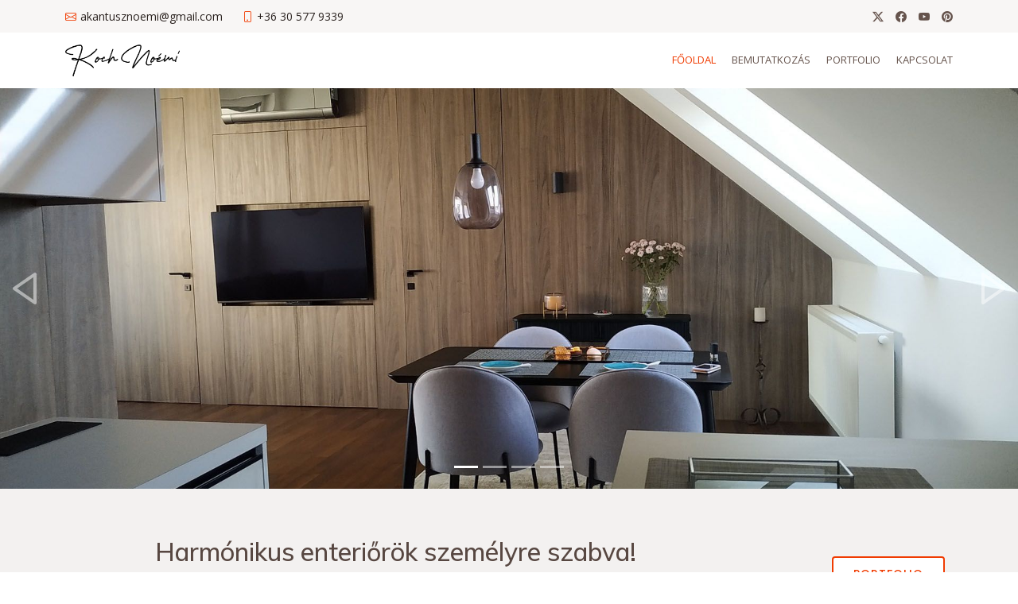

--- FILE ---
content_type: text/html
request_url: https://kochnoemi.hu/
body_size: 7508
content:
<!DOCTYPE html>
<html lang="hu">

<head>
  <meta charset="utf-8">
  <meta content="width=device-width, initial-scale=1.0" name="viewport">

<!-- Google tag (gtag.js) -->
<script async src="https://www.googletagmanager.com/gtag/js?id=G-8JTGKZ9WXS"></script>
<script>
  window.dataLayer = window.dataLayer || [];
  function gtag(){dataLayer.push(arguments);}
  gtag('js', new Date());

  gtag('config', 'G-8JTGKZ9WXS');
</script>

  <title>Koch Noémi lakberendező | belsőépítészet és lakberendezés</title>
  <meta content="Lakberendező Debrecenben. Látványterv készítés, belsőépítészeti kiviteli tervek, bútortervezés, kivitelezési munkák felügyelete. Telefon: +36 30 577 9339
 " name="description">
  <meta content="lakberendező, lakberendezés, enteriőr, stílus" name="keywords">
<link rel="canonical" href="https://kochnoemi.hu"/>

<script type="application/ld+json">
{
  "@context": "https://schema.org",
  "@type": "Service",
  "@id": "lakberendező",
  "alternateName": "Koch Noémi lakberendező",
  "additionalType": "https://kochnoemi.hu",
  "areaServed": "[Hungary,Debrecen]",
  "category": "https://kochnoemi.hu",
  "description": "[Belsőépítészeti és lakberendezési szolgáltatások, Koch Noémi lakberendezőtől]",
  "disambiguatingDescription": "Koch Noémi lakberendező: lakberendezés és belsőépítészet",
  "image": "https://kochnoemi.hu/gdk/kad_gdk.jpg",
  "logo": "https://kochnoemi.hu/assets/img/logo.png",
  "mainEntityOfPage": "https://kochnoemi.hu",
  "name": "Koch Noémi lakberendező",
  "serviceType": "[lakberendező,lakberendezés,belsőépítészet,enteriőrtervezés]",
  "slogan": "Belsőépítészeti és lakberendezési szolgáltatások Debrecenben és környékén!",
  "termsOfService": "https://kochnoemi.hu/lakberendezo_portolio.html",
  "url": "https://kochnoemi.hu/lakberendezo_bemutatkozas.html"
}
</script>

<meta property="og:title" content="Koch Noémi lakberendező" />
<meta property="og:type" content="lakberendező, lakberendezés, belsőépítészet" />
<meta property="og:url" content="https://kochnoemi.hu" />
<meta property="og:image" content="https://kochnoemi.hu/assets/img/kochnoemi.png" />

  <!-- Favicons -->
 <link rel="apple-touch-icon" sizes="180x180" href="/apple-touch-icon.png">
<link rel="icon" type="image/png" sizes="32x32" href="/favicon-32x32.png">
<link rel="icon" type="image/png" sizes="16x16" href="/favicon-16x16.png">
<link rel="manifest" href="/site.webmanifest">
<link rel="mask-icon" href="/safari-pinned-tab.svg" color="#5bbad5">
<meta name="msapplication-TileColor" content="#da532c">
<meta name="theme-color" content="#ffffff">

  <!-- Google Fonts -->
  <link href="https://fonts.googleapis.com/css?family=Open+Sans:300,300i,400,400i,600,600i,700,700i|Muli:300,300i,400,400i,500,500i,600,600i,700,700i|Poppins:300,300i,400,400i,500,500i,600,600i,700,700i" rel="stylesheet">

  <!-- Vendor CSS Files -->
  <link href="assets/vendor/animate.css/animate.min.css" rel="stylesheet">
  <link href="assets/vendor/aos/aos.css" rel="stylesheet">
  <link href="assets/vendor/bootstrap/css/bootstrap.min.css" rel="stylesheet">
  <link href="assets/vendor/bootstrap-icons/bootstrap-icons.css" rel="stylesheet">
  <link href="assets/vendor/boxicons/css/boxicons.min.css" rel="stylesheet">
  <link href="assets/vendor/glightbox/css/glightbox.min.css" rel="stylesheet">
  <link href="assets/vendor/swiper/swiper-bundle.min.css" rel="stylesheet">

  <!-- Template Main CSS File -->
  <link href="assets/css/style.css" rel="stylesheet">

  <!-- =======================================================
  * Template Name: Flattern
  * Updated: Sep 18 2023 with Bootstrap v5.3.2
  * Template URL: https://bootstrapmade.com/flattern-multipurpose-bootstrap-template/
  * Author: BootstrapMade.com
  * License: https://bootstrapmade.com/license/
  ======================================================== -->
</head>

<body>

  <!-- ======= Top Bar ======= -->
  <section id="topbar" class="d-flex align-items-center">
    <div class="container d-flex justify-content-center justify-content-md-between">
      <div class="contact-info d-flex align-items-center">
        <i class="bi bi-envelope d-flex align-items-center"><a href="mailto:akantusznoemi@gmail.com">akantusznoemi@gmail.com</a></i>
        <i class="bi bi-phone d-flex align-items-center ms-4"><span>+36 30 577 9339</span></i>
	
      </div>
      <div class="social-links d-none d-md-flex align-items-center">
        <a href="https://twitter.com/AkantuszLakber" alt="Koch Noémi lakberendező oldala az X közösségi médiában" class="twitter-x"><i class="bi bi-twitter-x"></i></a>
        <a href="https://m.facebook.com/AkantuszLakberendezes/" alt="Koch Noémi lakberendező oldala a Facbook közösségi médiában" class="facebook"><i class="bi bi-facebook"></i></a>
        <a href="https://www.youtube.com/@lakberendezes4880" alt="Koch Noémi lakberendező oldala a Youtube-on" class="youtube"><i class="bi bi-youtube"></i></a>
        <a href="https://hu.pinterest.com/AkantuszLakber/" alt="Koch Noémi lakberendező oldala a Pinterest-en" class="pinterest"><i class="bi bi-pinterest"></i></i></a>
	</div>
    </div>
  </section>

  <!-- ======= Header ======= -->
  <header id="header" class="d-flex align-items-center">
    <div class="container d-flex justify-content-between">

      <div class="logo">
        <!--<h1 class="text-light"><a href="index.html">Lakberendező</a></h1>-->
        <!-- Lakberendező, lakberendezés, Debrecen -->
        <a href="index.html"><img src="assets/img/kochnoemi.png" alt="Koch Noémi lakberendező szignója" class="img-fluid"></a>
      </div>

      <nav id="navbar" class="navbar">
        <ul>
          <li><a class="active" href="index.html" alt="Koch Noémi lakberendező honlapjának kezdő oldala">Főoldal</a></li>
          <li><a href="lakberendezo_bemutatkozas.html" alt="Koch Noémi lakberendező rövid bemutatása, szolgáltatásokkal">Bemutatkozás</a></li>
          <li><a href="lakberendezo_portfolio.html" alt="Koch Noémi lakberendező elérhető referenciái">Portfolio</a></li>
          <li><a href="lakberendezo_kapcsolat.html" alt="Koch Noémi lakberendező telefonszáma és email-címe">Kapcsolat</a></li></li>
        </ul>
        <i class="bi bi-list mobile-nav-toggle"></i>
      </nav><!-- .navbar -->

    </div>
  </header><!-- End Header -->

  <!-- ======= Hero Section ======= -->
  <section id="hero">
    <div id="heroCarousel" data-bs-interval="5000" class="carousel slide carousel-fade" data-bs-ride="carousel">

      <div class="carousel-inner" role="listbox">

        <!-- Slide 1 -->
        <div class="carousel-item active" style="background-image: url(assets/img/slide/lakberendezes01.jpg); alt="tetőtéri lakás lakberendezése">
	<script type="application/ld+json">
{
  "@context": "https://schema.org",
  "@type": "ImageObject",
  "author": "Koch Noémi",
  "contentLocation": "Debrecen, Magyarország",
  "contentUrl": "lakberendezes01.jpg",
  "datePublished": "2024-01-04",
  "description": "tetőtéri kis lakás lakberendezése",
  "name": "Lakberendezés"
}
</script>
           <!--<div class="carousel-container">
            <div class="carousel-content animate__animated animate__fadeInUp">
              <h1>Welcome to <span>Flattern</span></h1>
              <p>Ut velit est quam dolor ad a aliquid qui aliquid. Sequi ea ut et est quaerat sequi nihil ut aliquam. Occaecati alias dolorem mollitia ut. Similique ea voluptatem. Esse doloremque accusamus repellendus deleniti vel. Minus et tempore modi architecto.</p>
              <div class="text-center"><a href="" class="btn-get-started">Read More</a></div>
            </div>
          </div>-->
        </div>

        <!-- Slide 2 -->
        <div class="carousel-item" style="background-image: url(assets/img/slide/lakberendezes02.jpg);"alt="modern lakás lakberendezése">           
<script type="application/ld+json">
{
  "@context": "https://schema.org",
  "@type": "ImageObject",
  "author": "Koch Noémi",
  "contentLocation": "Debrecen, Magyarország",
  "contentUrl": "lakberendezes02.jpg",
  "datePublished": "2024-01-04",
  "description": "modern fürdőszoba üvegfallal",
  "name": "Fürdőszoba lakberendezése"
}
</script>
	<!--<div class="carousel-container">
            <div class="carousel-content animate__animated animate__fadeInUp">
              <h1>Lorem Ipsum Dolor</h1>
              <p>Ut velit est quam dolor ad a aliquid qui aliquid. Sequi ea ut et est quaerat sequi nihil ut aliquam. Occaecati alias dolorem mollitia ut. Similique ea voluptatem. Esse doloremque accusamus repellendus deleniti vel. Minus et tempore modi architecto.</p>
              <div class="text-center"><a href="" class="btn-get-started">Read More</a></div>
            </div>
          </div>-->
        </div>

        <!-- Slide 3 -->
        <div class="carousel-item" style="background-image: url(assets/img/slide/lakberendezes03.jpg);" alt="klasszikus lakberendezés">
 <script type="application/ld+json">
{
  "@context": "https://schema.org",
  "@type": "ImageObject",
  "author": "Koch Noémi",
  "contentLocation": "Debrecen, Magyarország",
  "contentUrl": "lakberendezes03.jpg",
  "datePublished": "2024-01-04",
  "description": "épített előszobafal áttört anyagból",
  "name": "előszoba lakberendezése"
}
</script>
	<!--<div class="carousel-container">
            <div class="carousel-content animate__animated animate__fadeInUp">
              <h1>Sequi ea ut et est quaerat</h1>
              <p>Ut velit est quam dolor ad a aliquid qui aliquid. Sequi ea ut et est quaerat sequi nihil ut aliquam. Occaecati alias dolorem mollitia ut. Similique ea voluptatem. Esse doloremque accusamus repellendus deleniti vel. Minus et tempore modi architecto.</p>
              <div class="text-center"><a href="" class="btn-get-started">Read More</a></div>
            </div>
          </div>-->
        </div>

	<!-- Slide 4 -->
        <div class="carousel-item" style="background-image: url(assets/img/slide/lakberendezes04.jpg);" alt="egységes anyaghasználat">
<script type="application/ld+json">
{
  "@context": "https://schema.org",
  "@type": "ImageObject",
  "author": "Koch Noémi",
  "contentLocation": "Debrecen, Magyarország",
  "contentUrl": "lakberendezes04.jpg",
  "datePublished": "2024-01-04",
  "description": "egységes anyaghasználat nappali-étkező-konyha",
  "name": "lakberendezs egységes anyaghasználattal"
}
</script>           
	<!--<div class="carousel-container">
            <div class="carousel-content animate__animated animate__fadeInUp">
              <h1>Sequi ea ut et est quaerat</h1>
              <p>Ut velit est quam dolor ad a aliquid qui aliquid. Sequi ea ut et est quaerat sequi nihil ut aliquam. Occaecati alias dolorem mollitia ut. Similique ea voluptatem. Esse doloremque accusamus repellendus deleniti vel. Minus et tempore modi architecto.</p>
              <div class="text-center"><a href="" class="btn-get-started">Read More</a></div>
            </div>
          </div>-->
        </div>

      </div>

      <a class="carousel-control-prev" href="#heroCarousel" role="button" data-bs-slide="prev">
        <span class="carousel-control-prev-icon bx bx-left-arrow" aria-hidden="true"></span>
      </a>

      <a class="carousel-control-next" href="#heroCarousel" role="button" data-bs-slide="next">
        <span class="carousel-control-next-icon bx bx-right-arrow" aria-hidden="true"></span>
      </a>

      <ol class="carousel-indicators" id="hero-carousel-indicators"></ol>

    </div>
  </section><!-- End Hero -->

  <main id="main">

    <!-- ======= Cta Section ======= -->
    <section id="cta" class="cta">
      <div class="container">

        <div class="row">
          <div class="col-lg-9 text-center text-lg-left">
            <h2>Harmónikus <span>enteriőrök</span> személyre szabva!</h2>
            <p>Több száz lakás, családi ház, irodai munkahely, szálláshely, étterem épült meg terveinknek megfelelően, számtalan stílusban ám mindenkor, a megrendelő és a rendeltetés igényeinek teljeskörű figyelembevételével.</p>
          </div>
          <div class="col-lg-3 cta-btn-container text-center">
            <a class="cta-btn align-middle" href="lakberendezo_portfolio.html">Portfolio</a>
          </div>
        </div>
      </div>
    </section><!-- End Cta Section -->

    <!-- ======= Blog Single Section ======= -->
    <section id="blog" class="blog">
      <div class="container" data-aos="fade-up">

        <div class="row">

          <div class="col-lg-12 entries">

            <article class="entry entry-single">

              <div class="entry-img">
                <img src="assets/img/blog/blog-1.jpg" alt="álmennyezet" class="img-fluid">
              </div>

              <h1 class="entry-title">
                <a href="">Az én világomban a lakberendező és a lakberendezés nem csak egy szakma, hanem egy életforma és szenvedély, ami által a hétköznapok is művészetté válnak. </a>
              </h1>

              <!--<div class="entry-meta">
                <ul>
                  <li class="d-flex align-items-center"><i class="bi bi-person"></i> <a href="blog-single.html">John Doe</a></li>
                  <li class="d-flex align-items-center"><i class="bi bi-clock"></i> <a href="blog-single.html"><time datetime="2020-01-01">Jan 1, 2020</time></a></li>
                  <li class="d-flex align-items-center"><i class="bi bi-chat-dots"></i> <a href="blog-single.html">12 Comments</a></li>
                </ul>
              </div>-->

              <div class="entry-content">
                <p>
                   <br>Üdvözöllek honlapomon! </br>Nagyné Koch Noémi, lakberendező, enteriőr tervező vagyok. A lakberendezés számomra egy varázslatos utazás, ahol a tér és stílus találkozik, létrehozva egyedi és lenyűgöző díszleteket, ahol mindennapi életünk különféle tevékenységeit élhetjük. Hiszek a térhatás, a formák- struktúrák-színek, és a megvilágítás egyensúlyt megalkotó harmóniájának erejében! Hiszem, hogy a belső tér megalkotása nem csak az esztétika megjelenése a mindennapokban, hanem egy tükör is, amely visszatükrözi személyiségünket és életstílusunkat.
                </p>

                <p>
                  
                </p>

                <blockquote>
                  <p>
                    Legyen szó modern minimalizmusról vagy bohém eleganciáról, mindig arra törekszem, hogy a funkcionalitás és esztétika tökéletes harmóniáját hozzam létre.
                      </p>
                </blockquote>

                <p>
                 <!-- A kreativitásommal és elkötelezettségemmel arra törekszem, hogy minden életteret egyedi műalkotássá varázsoljak.--> 
                </p>

                <h2>Lakberendezőként az a küldetésem,</h2>
                <p>
                  hogy minden enteriőrben megtaláljam azt a különleges egyensúlyt a funkcionalitás és az esztétika között, amely a mindennapi életet varázslatossá teszi. 
                </p>
                <img src="assets/img/blog/blog-inside-post.jpg" class="img-fluid" alt="második">

                <h2>Szakmai teljesítményem elismeréseként,</h2>
                <p>
                   az általam alapított Akantusz Lakberendezési Stúdióval 2005-ben és 2007-ben is elnyertem a Hajdú-Bihar Megyei Kereskedelmi és Iparkamara vásárdíját. 2008.decemberében, az akkor megalakult HBKIK Lakberendező Szakmai Kollégiumának elnökévé választottak, mely tisztséget évekig elláttam.
                </p>
                
              </div>

              <!--<div class="entry-footer">
                <i class="bi bi-folder"></i>
                <ul class="cats">
                  <li><a href="#">Business</a></li>
                </ul>

                <i class="bi bi-tags"></i>
                <ul class="tags">
                  <li><a href="#">Creative</a></li>
                  <li><a href="#">Tips</a></li>
                  <li><a href="#">Marketing</a></li>
                </ul>
              </div>

            </article>--><!-- End blog entry -->

   <!-- ======= Our Team Section ======= -->
    <section id="team" class="team section-bg">
      <div class="container">

	  
        <div class="section-title" data-aos="fade-up">
          <h4>Ízelítő <strong>munkáimból</strong></h4>
          <p>Az otthonunk önmagunk kivetülése, egyszerre árulkodik a benne élők életmódjáról, személyiségéről, esztétikai érzékéről. Fontos, hogy az otthon ne csak jól nézzen ki, hogy ne csak hívogató legyen, hanem praktikus és funkcionális átgondolt, hogy élhető is legyen!</p>
        </div>

        <div class="row">

          <div class="col-lg-3 col-md-6 d-flex align-items-stretch">
            <div class="member" data-aos="fade-up">
              <div class="member-img">
                <img src="itt/lampak_itt.jpg" class="img-fluid" alt="nappali berendezése">
                <div class="social">
                  <a href=""><i class="bi bi-twitter-x"></i></a>
                  <a href=""><i class="bi bi-facebook"></i></a>
                  <a href=""><i class="bi bi-instagram"></i></a>
                  <!--<a href=""><i class="bi bi-browser-edge"></i></a>-->
                </div>
              </div>
              <div class="member-info">
                <h3>Ikerházi lakás </h3>
                <span><a href="../itt.html"><i class="bi bi-box-arrow-right"></i></a></span>
              </div>
            </div>
          </div>

          <div class="col-lg-3 col-md-6 d-flex align-items-stretch">
            <div class="member" data-aos="fade-up" data-aos-delay="100">
              <div class="member-img">
                <img src="gdk/kad_gdk.jpg" class="img-fluid" alt="high-tech lakberendezés">
                <div class="social">
                  <a href=""><i class="bi bi-twitter-x"></i></a>
                  <a href="https://www.facebook.com/154206257972605/posts/pfbid02RpkXrSKAgcCd5q5eScLaLfdLKhrfTTtTTbYY2SdPUQ8xtAbJUkWhr5GxGK7UZ9Wrl/?app=fbl"><i class="bi bi-facebook"></i></a>
                  <a href=""><i class="bi bi-instagram"></i></a>
                  <!--<a href=""><i class="bi bi-browser-edge"></i></a>-->
                </div>
              </div>
              <div class="member-info">
                <h3>Luxus a letisztultság mógótt</h3>
                <span><a href="../gdk.html"><i class="bi bi-box-arrow-right"></i></a></span>
              </div>
            </div>
          </div>

          <div class="col-lg-3 col-md-6 d-flex align-items-stretch">
            <div class="member" data-aos="fade-up" data-aos-delay="200">
              <div class="member-img">
                <img src="fekete/konyha_1_fek.jpg" class="img-fluid" alt="tettéri lakás lakberendezése">
                <div class="social">
                  <a href=""><i class="bi bi-twitter-x"></i></a>
                  <a href="https://www.facebook.com/154206257972605/posts/pfbid02MDd7WiERteaPgFqG45e2DmNdoty2LjThjCL7KfpkhCRnnaxeHpAT1KBho2ct7WNEl/?app=fbl"><i class="bi bi-facebook"></i></a>
                  <a href=""><i class="bi bi-instagram"></i></a>
                  <a href="https://www.gsv.hu/2022/07/01/lakberendezoi-rovat-tetoterekben-is-tagasan/"><i class="bi bi-browser-edge"></i></a>
                </div>
              </div>
              <div class="member-info">
                <h3>Tetőtérben letisztultan</h3>
                <span><a href="../fekete.html"><i class="bi bi-box-arrow-right"></i></a></span>
              </div>
            </div>
          </div>

          <div class="col-lg-3 col-md-6 d-flex align-items-stretch">
            <div class="member" data-aos="fade-up" data-aos-delay="300">
              <div class="member-img">
                <img src="so/etkezo_so.jpg" class="img-fluid" alt="kékes-szürke színű berendezés">
                <div class="social">
                  <a href=""><i class="bi bi-twitter-x"></i></a>
                  <a href="https://www.facebook.com/100063233259318/posts/pfbid02gC2Nenwa9GaPJCrz17kFuX6UDDmkLW8tQnZnZEzLizrr3cW1WFDwV9XZDJiwyYcel/?app=fbl"><i class="bi bi-facebook"></i></a>
                  <a href=""><i class="bi bi-instagram"></i></a>
                  <a href="https://www.gsv.hu/2023/05/25/lakberendezoi-rovat-egyseges-anyaghasznalat/"><i class="bi bi-browser-edge"></i></a>
                </div>
              </div>
              <div class="member-info">
                <h3>Egységes anyaghasználat</h3>
                <span><a href="../so.html"><i class="bi bi-box-arrow-right"></i></a></span></span>
              </div>
            </div>
          </div>

        </div>

      </div>
    </section>
	<!-- End Our Team Section -->
    
    <!-- ======= Our Clients Section ======= -->
    <section id="clients" class="clients">
      <div class="container">

        <div class="section-title" data-aos="fade-up">
          <h4>Média <strong>megjelenések</strong></h4>
          <p>Büszke vagyok arra, hogy vidéki lakberendezőként nem csak a helyi médiumok, hanem országos jelentségű szakmai kiadványok is megjelenítésre méltónak találták jónéhány megvalósult munkámat. Ezért szerepelhettem az Otthon Magazinban, vagy a Szép Házak több kiadványában is. Lentiekben ezekből a megjelenésekből válogattam!</p>
        </div>

        <div class="row no-gutters clients-wrap clearfix" data-aos="fade-up">

          <div class="col-lg-3 col-md-4 col-xs-6">
            <div class="client-logo"><a href="https://www.otthon.hu/stilusos_otthonok/5041_hivogato_otthon.html" target="popup" onclick="window.open('https://www.otthon.hu/stilusos_otthonok/5041_hivogato_otthon.html','name','width=800,height=600')">
              <img src="assets/img/media/otthonmagazin.png" class="img-fluid" alt="Otthon magazin: Hívogató otthon"></a>
	      </div>
          </div>

          <div class="col-lg-3 col-md-4 col-xs-6">
            <div class="client-logo"><a href="../assets/img/media/orientaldesign_gyerekszoba.pdf" target="popup" onclick="window.open('../assets/img/media/orientaldesign_gyerekszoba.pdf','name','width=800,height=600')">
              <img src="assets/img/media/orientaldesign.png" class="img-fluid" alt="Oriental Design: A gyermekszobákról"></a>
            </div>
          </div>

          <div class="col-lg-3 col-md-4 col-xs-6">
            <div class="client-logo"><a href="../assets/img/media/ModernHazakLakasok.pdf" target="popup" onclick="window.open('../assets/img/media/ModernHazakLakasok.pdf','name','width=800,height=600')">
              <img src="assets/img/media/MHL.png" class="img-fluid" alt="Modern Házak és Lakások: Praktikus otthon"></a>
            </div>
          </div>

          <div class="col-lg-3 col-md-4 col-xs-6">
            <div class="client-logo"><a href="https://www.szephazak.hu/gallery/gallery.php?database_name=magazin_articles&database_id=558" target="popup" onclick="window.open('https://www.szephazak.hu/gallery/gallery.php?database_name=magazin_articles&database_id=558','name','width=800,height=600')">
              <img src="assets/img/media/szephazak.png" class="img-fluid" alt="Szép Házak: Időben tervezve"></a>
            </div>
          </div>

	  <div class="col-lg-3 col-md-4 col-xs-6">
            <div class="client-logo"><a href="https://www.gsv.hu/2022/07/01/lakberendezoi-rovat-tetoterekben-is-tagasan/" target="popup" onclick="window.open('https://www.gsv.hu/2022/07/01/lakberendezoi-rovat-tetoterekben-is-tagasan/','name','width=800,height=600')">
              <img src="assets/img/media/gsvmagazin.png" class="img-fluid" alt="GSV Magazin: Tetőtérben is tágasan"></a>
            </div>
          </div>

          <div class="col-lg-3 col-md-4 col-xs-6">
            <div class="client-logo"><a href="https://www.archline.hu/blog/munkak-bemutatasa/tervezo-nagyne-koch-noemi" target="popup" onclick="window.open('https://www.archline.hu/blog/munkak-bemutatasa/tervezo-nagyne-koch-noemi','name','width=800,height=600')">
              <img src="assets/img/media/archlinexp.png" class="img-fluid" alt="Archline Xp tervezőprogram: intro "></a>
            </div>
          </div>

	 <div class="col-lg-3 col-md-4 col-xs-6">
            <div class="client-logo"><a href="https://www.szephazak.hu/gallery/gallery.php?database_name=magazin_articles&database_id=604" target="popup" onclick="window.open('https://www.szephazak.hu/gallery/gallery.php?database_name=magazin_articles&database_id=604','name','width=800,height=600')">
              <img src="assets/img/media/szephazak.png" class="img-fluid" alt="Szép Házak: Ház a dombtetőn"></a>
            </div>
          </div>

          <div class="col-lg-3 col-md-4 col-xs-6">
            <div class="client-logo"><a href="https://www.haon.hu/helyi-kozelet/2020/12/kivul-belul-megujult-a-debreceni-reformatus-puspoki-hivatal" target="popup" onclick="window.open('https://www.haon.hu/helyi-kozelet/2020/12/kivul-belul-megujult-a-debreceni-reformatus-puspoki-hivatal','name','width=800,height=600')">
              <img src="assets/img/media/haon.png" class="img-fluid" alt="Haon: Megújult a Debreceni Református Püspöki Hivatal">
            </div>
          </div>

	  <div class="col-lg-3 col-md-4 col-xs-6">
             <div class="client-logo"><a href="https://www.szephazak.hu/gallery/gallery.php?database_name=magazin_articles&database_id=669" target="popup" onclick="window.open('https://www.szephazak.hu/gallery/gallery.php?database_name=magazin_articles&database_id=669','name','width=800,height=600')">
              <img src="assets/img/media/szephazak.png" class="img-fluid" alt="Szép Házak: Merj álmodni!"></a>
	   </div>
          </div>

          <div class="col-lg-3 col-md-4 col-xs-6">
            <div class="client-logo"><a href="https://www.youtube.com/watch?v=e6qOdMPXqi0&t=18s" target="popup" onclick="window.open('https://www.youtube.com/watch?v=e6qOdMPXqi0&t=18s','name','width=800,height=600')">
              <img src="assets/img/media/alfoldtv.png" class="img-fluid" alt="Alföld Tv: Páratlan debreceni párosok"></a>
            </div>
          </div>

          <div class="col-lg-3 col-md-4 col-xs-6">
            <div class="client-logo"><a href="https://www.gsv.hu/2022/12/19/lakberendezoi-rovat-oltoztessuk-fel/" target="popup" onclick="window.open('https://www.gsv.hu/2022/12/19/lakberendezoi-rovat-oltoztessuk-fel/','name','width=800,height=600')">
              <img src="assets/img/media/gsvmagazin.png" class="img-fluid" alt="Gsv Magazin: Öltöztessük fel"></a>
            </div>
          </div>

	  <div class="col-lg-3 col-md-4 col-xs-6">
            <div class="client-logo"><a href="../assets/img/media/orientaldesign_szalloda.pdf" target="popup" onclick="window.open('../assets/img/media/orientaldesign_szalloda.pdf','name','width=800,height=600')">
              <img src="assets/img/media/orientaldesignmagazin.png" class="img-fluid" alt="Oriental Design: Campus Hotel elnöki lakosztálya"></a>
            </div>
          </div>

	  <div class="col-lg-3 col-md-4 col-xs-6">
            <div class="client-logo"><a href="https://www.gsv.hu/2023/05/25/lakberendezoi-rovat-egyseges-anyaghasznalat/" target="popup" onclick="window.open('https://www.gsv.hu/2023/05/25/lakberendezoi-rovat-egyseges-anyaghasznalat/','name','width=800,height=600')">
              <img src="assets/img/media/gsvmagazin.png" class="img-fluid" alt="GSV Magazin: Egységes anyaghasznált"></a>
            </div>
          </div>

	  <div class="col-lg-3 col-md-4 col-xs-6">
            <div class="client-logo"><a href="https://www.haon.hu/helyi-eletstilus/2021/03/otthonunkba-is-megerkezhet-a-tavasz" target="popup" onclick="window.open('https://www.haon.hu/helyi-eletstilus/2021/03/otthonunkba-is-megerkezhet-a-tavasz','name','width=800,height=600')">
              <img src="assets/img/media/haon.png" class="img-fluid" alt="Haon: Otthonunkba is megérkezett a tavasz"></a>
            </div>
          </div>

	  <div class="col-lg-3 col-md-4 col-xs-6">
            <div class="client-logo"><a href="https://www.gsv.hu/2024/04/07/osszhangban-a-szinekkel/" target="popup" onclick="window.open('https://www.gsv.hu/2024/04/07/osszhangban-a-szinekkel/','name','width=800,height=600')">
              <img src="assets/img/media/gsvmagazin.png" class="img-fluid" alt="GSV Magazin: Összhangban a színekkel"></a>
            </div>
          </div>

        </div>

      </div>
    </section><!-- End Our Clients Section -->


  </main><!-- End #main -->

  <!-- ======= Footer ======= -->
  <footer id="footer">

    <div class="footer-top">
      <div class="container">
        <div class="row">

          <div class="col-lg-3 col-md-6 footer-contact">
            <!--<h2>Flattern</h2>-->
	    <a href="index.html"><img src="assets/img/text-feher.png" alt="aláírás" class="img-fluid"></a>
            <p>
              H-4225 Debrecen <br>
              Rózsavölgy utca 166.<br>
              Magyarország <br><br>
              <strong>Telefon:</strong> +36 30 577 9339<br>
              <strong>Email:</strong> akantusznoemi@gmail.com<br>
            </p>
          </div>

          <div class="col-lg-2 col-md-6 footer-links">
            <h3>Hasznos linkek</h3>
            <ul>
              <li><i class="bx bx-chevron-right"></i> <a href="index.html">Főoldal</a></li>
              <li><i class="bx bx-chevron-right"></i> <a href="lakberendezo_bemutatkozas.html">Bemutatkozás</a></li>
              <li><i class="bx bx-chevron-right"></i> <a href="lakberendezo_portfolio.html">Portfolio</a></li>
              <li><i class="bx bx-chevron-right"></i> <a href="../aszf.pdf" target="popup" onclick="window.open('../aszf.pdf','name','width=800,height=600')">Általános Szerződési Feltételek</a></li>
              <li><i class="bx bx-chevron-right"></i> <a href="../gdpr.pdf" target="popup" onclick="window.open('../gdpr.pdf','name','width=800,height=600')">Adatvédelmi Szabályzat</a></li>
            </ul>
          </div>

          <!--<div class="col-lg-3 col-md-6 footer-links">
             <!--<h3>Our Services</h3>
            <ul>
              <li><i class="bx bx-chevron-right"></i> <a href="#">Web Design</a></li>
              <li><i class="bx bx-chevron-right"></i> <a href="#">Web Development</a></li>
              <li><i class="bx bx-chevron-right"></i> <a href="#">Product Management</a></li>
              <li><i class="bx bx-chevron-right"></i> <a href="#">Marketing</a></li>
              <li><i class="bx bx-chevron-right"></i> <a href="#">Graphic Design</a></li>
            </ul>
          </div>-->

          <div class="col-lg-6 col-md-6 footer-newsletter">
            <div class="entry-img">
                <img src="assets/img/footer.png" alt="Koch Noémi lakberendező szófelhő" class="img-fluid">
              </div>
          </div>

        </div>
      </div>
    </div>

    <div class="container d-md-flex py-4">

      <div class="me-md-auto text-center text-md-start">
        <div class="copyright">
          &copy; Copyright <strong><span>Koch Noémi - lakberendező</span></strong>. Minden jog fenntartva!
        </div>
        <div class="credits">
          <!-- All the links in the footer should remain intact. -->
          <!-- You can delete the links only if you purchased the pro version. -->
          <!-- Licensing information: https://bootstrapmade.com/license/ -->
          <!-- Purchase the pro version with working PHP/AJAX contact form: https://bootstrapmade.com/flattern-multipurpose-bootstrap-template/ -->
          Belsőépítész és  lakberendező szolgáltatások és tanácsadás<a></a>
        </div>
      </div>
      <div class="social-links text-center text-md-right pt-3 pt-md-0">
        <a href="https://twitter.com/AkantuszLakber" class="twitter-x"><i class="bx bxl-twitter"></i></a>
        <a href="https://m.facebook.com/AkantuszLakberendezes/" class="facebook"><i class="bx bxl-facebook"></i></a>
        <a href="https://www.instagram.com/akantusznoemi/" class="instagram"><i class="bx bxl-instagram"></i></a>
        <a href="https://hu.pinterest.com/AkantuszLakber/" class="google-plus"><i class="bx bxl-pinterest"></i></a>
        <a href="https://www.youtube.com/@lakberendezes4880" class="linkedin"><i class="bx bxl-youtube"></i></a>
      </div>
    </div>
  </footer><!-- End Footer -->

  <a href="#" class="back-to-top d-flex align-items-center justify-content-center"><i class="bi bi-arrow-up-short"></i></a>

  <!-- Vendor JS Files -->
  <script src="assets/vendor/aos/aos.js"></script>
  <script src="assets/vendor/bootstrap/js/bootstrap.bundle.min.js"></script>
  <script src="assets/vendor/glightbox/js/glightbox.min.js"></script>
  <script src="assets/vendor/isotope-layout/isotope.pkgd.min.js"></script>
  <script src="assets/vendor/swiper/swiper-bundle.min.js"></script>
  <script src="assets/vendor/waypoints/noframework.waypoints.js"></script>
  <script src="assets/vendor/php-email-form/validate.js"></script>

  <!-- Template Main JS File -->
  <script src="assets/js/main.js"></script>

</body>

</html>

--- FILE ---
content_type: text/css
request_url: https://kochnoemi.hu/assets/css/style.css
body_size: 6250
content:
/**
* Template Name: Flattern
* Updated: Sep 18 2023 with Bootstrap v5.3.2
* Template URL: https://bootstrapmade.com/flattern-multipurpose-bootstrap-template/
* Author: BootstrapMade.com
* License: https://bootstrapmade.com/license/
*/

/*--------------------------------------------------------------
# General
--------------------------------------------------------------*/
body {
  font-family: "Open Sans", sans-serif;
  color: #4d4643;
}

a {
  color: #f03c02;
  text-decoration: none;
}

a:hover {
  color: #fd5c28;
  text-decoration: none;
}

h1,
h2,
h3,
h4,
h5,
h6 {
  font-family: "Muli", sans-serif;
}

/*--------------------------------------------------------------
# Back to top button
--------------------------------------------------------------*/
.back-to-top {
  position: fixed;
  visibility: hidden;
  opacity: 0;
  right: 15px;
  bottom: 15px;
  z-index: 996;
  background: #f03c02;
  width: 40px;
  height: 40px;
  border-radius: 4px;
  transition: all 0.4s;
}

.back-to-top i {
  font-size: 28px;
  color: #fff;
  line-height: 0;
}

.back-to-top:hover {
  background: #fd541e;
  color: #fff;
}

.back-to-top.active {
  visibility: visible;
  opacity: 1;
}

/*--------------------------------------------------------------
# Disable AOS delay on mobile
--------------------------------------------------------------*/
@media screen and (max-width: 768px) {
  [data-aos-delay] {
    transition-delay: 0 !important;
  }
}

/*--------------------------------------------------------------
# Top Bar
--------------------------------------------------------------*/
#topbar {
  background: #f8f6f5;
  padding: 10px 0;
  font-size: 14px;
}

#topbar .contact-info i {
  font-style: normal;
  color: #f03c02;
}

#topbar .contact-info i a,
#topbar .contact-info i span {
  padding-left: 5px;
  color: #2b2320;
}

#topbar .contact-info i a {
  line-height: 0;
  transition: 0.3s;
}

#topbar .contact-info i a:hover {
  color: #f03c02;
}

#topbar .social-links a {
  color: #65534c;
  line-height: 0;
  transition: 0.3s;
  margin-left: 15px;
}

#topbar .social-links a:hover {
  color: #f03c02;
}

/*--------------------------------------------------------------
# Header
--------------------------------------------------------------*/
#header {
  height: 70px;
  transition: all 0.5s;
  z-index: 997;
  transition: all 0.5s;
  background: #fff;
}

#header.fixed-top {
  box-shadow: 0px 0px 20px 0px rgba(0, 0, 0, 0.1);
}

#header .logo h1 {
  font-size: 27px;
  margin: 0;
  padding: 10px 0;
  line-height: 1;
  font-weight: 400;
  letter-spacing: 1px;
  text-transform: uppercase;
}

#header .logo h1 a,
#header .logo h1 a:hover {
  color: #2b2320;
  text-decoration: none;
}

#header .logo img {
  padding: 0;
  margin: 0;
  max-height: 40px;
}

.scrolled-offset {
  margin-top: 70px;
}

/*--------------------------------------------------------------
# Navigation Menu
--------------------------------------------------------------*/
/**
* Desktop Navigation 
*/
.navbar {
  padding: 0;
}

.navbar ul {
  margin: 0;
  padding: 0;
  display: flex;
  list-style: none;
  align-items: center;
}

.navbar li {
  position: relative;
}

.navbar a,
.navbar a:focus {
  display: flex;
  align-items: center;
  justify-content: space-between;
  padding: 10px 0 10px 20px;
  font-size: 13px;
  color: #65534c;
  white-space: nowrap;
  text-transform: uppercase;
  transition: 0.3s;
}

.navbar a i,
.navbar a:focus i {
  font-size: 12px;
  line-height: 0;
  margin-left: 5px;
}

.navbar a:hover,
.navbar .active,
.navbar .active:focus,
.navbar li:hover>a {
  color: #f03c02;
}

.navbar .getstarted,
.navbar .getstarted:focus {
  background: #f03c02;
  padding: 8px 20px;
  margin-left: 30px;
  border-radius: 4px;
  color: #fff;
}

.navbar .getstarted:hover,
.navbar .getstarted:focus:hover {
  color: #fff;
  background: #fd490f;
}

.navbar .dropdown ul {
  display: block;
  position: absolute;
  left: 14px;
  top: calc(100% + 30px);
  margin: 0;
  padding: 10px 0;
  z-index: 99;
  opacity: 0;
  visibility: hidden;
  background: #fff;
  box-shadow: 0px 0px 30px rgba(127, 137, 161, 0.25);
  transition: 0.3s;
}

.navbar .dropdown ul li {
  min-width: 200px;
}

.navbar .dropdown ul a {
  padding: 10px 20px;
  font-size: 13px;
  text-transform: none;
  font-weight: 500;
  color: #581601;
}

.navbar .dropdown ul a i {
  font-size: 12px;
}

.navbar .dropdown ul a:hover,
.navbar .dropdown ul .active:hover,
.navbar .dropdown ul li:hover>a {
  color: #f03c02;
}

.navbar .dropdown:hover>ul {
  opacity: 1;
  top: 100%;
  visibility: visible;
}

.navbar .dropdown .dropdown ul {
  top: 0;
  left: calc(100% - 30px);
  visibility: hidden;
}

.navbar .dropdown .dropdown:hover>ul {
  opacity: 1;
  top: 0;
  left: 100%;
  visibility: visible;
}

@media (max-width: 1366px) {
  .navbar .dropdown .dropdown ul {
    left: -90%;
  }

  .navbar .dropdown .dropdown:hover>ul {
    left: -100%;
  }
}

/**
* Mobile Navigation 
*/
.mobile-nav-toggle {
  color: #2b2320;
  font-size: 28px;
  cursor: pointer;
  display: none;
  line-height: 0;
  transition: 0.5s;
}

.mobile-nav-toggle.bi-x {
  color: #fff;
}

@media (max-width: 991px) {
  .mobile-nav-toggle {
    display: block;
  }

  .navbar ul {
    display: none;
  }
}

.navbar-mobile {
  position: fixed;
  overflow: hidden;
  top: 0;
  right: 0;
  left: 0;
  bottom: 0;
  background: rgba(14, 11, 10, 0.9);
  transition: 0.3s;
  z-index: 999;
}

.navbar-mobile .mobile-nav-toggle {
  position: absolute;
  top: 15px;
  right: 15px;
}

.navbar-mobile ul {
  display: block;
  position: absolute;
  top: 55px;
  right: 15px;
  bottom: 15px;
  left: 15px;
  padding: 10px 0;
  background-color: #fff;
  overflow-y: auto;
  transition: 0.3s;
}

.navbar-mobile a,
.navbar-mobile a:focus {
  padding: 10px 20px;
  font-size: 15px;
  color: #581601;
}

.navbar-mobile a:hover,
.navbar-mobile .active,
.navbar-mobile li:hover>a {
  color: #f03c02;
}

.navbar-mobile .getstarted,
.navbar-mobile .getstarted:focus {
  margin: 15px;
}

.navbar-mobile .dropdown ul {
  position: static;
  display: none;
  margin: 10px 20px;
  padding: 10px 0;
  z-index: 99;
  opacity: 1;
  visibility: visible;
  background: #fff;
  box-shadow: 0px 0px 30px rgba(127, 137, 161, 0.25);
}

.navbar-mobile .dropdown ul li {
  min-width: 200px;
}

.navbar-mobile .dropdown ul a {
  padding: 10px 20px;
}

.navbar-mobile .dropdown ul a i {
  font-size: 12px;
}

.navbar-mobile .dropdown ul a:hover,
.navbar-mobile .dropdown ul .active:hover,
.navbar-mobile .dropdown ul li:hover>a {
  color: #f03c02;
}

.navbar-mobile .dropdown>.dropdown-active {
  display: block;
}

/*--------------------------------------------------------------
# Hero Section
--------------------------------------------------------------*/
#hero {
  width: 100%;
  height: 70vh;
  overflow: hidden;
  position: relative;
  padding: 0;
}

#hero .carousel,
#hero .carousel-inner,
#hero .carousel-item,
#hero .carousel-item::before {
  background-size: cover;
  background-position: center;
  background-repeat: no-repeat;
  position: absolute;
  top: 0;
  right: 0;
  left: 0;
  bottom: 0;
}

#hero .carousel-container {
  display: flex;
  align-items: flex-end;
  justify-content: center;
  position: absolute;
  bottom: 60px;
  top: 110px;
  left: 50px;
  right: 50px;
}

#hero .carousel-content {
  background: rgba(28, 23, 21, 0.7);
  padding: 20px;
  color: #fff;
  animation-duration: 0.5s;
  border-top: 5px solid #f03c02;
}

#hero .carousel-content h1 {
  color: #fff;
  margin-bottom: 30px;
  font-size: 28px;
  font-weight: 700;
}

#hero .btn-get-started {
  font-family: "Muli", sans-serif;
  font-weight: 500;
  font-size: 14px;
  letter-spacing: 1px;
  display: inline-block;
  padding: 12px 32px;
  border-radius: 4px;
  transition: 0.5s;
  line-height: 1;
  margin: 10px;
  color: #fff;
  animation-delay: 0.8s;
  border: 2px solid #f03c02;
}

#hero .btn-get-started:hover {
  background: #f03c02;
  color: #fff;
  text-decoration: none;
}

#hero .carousel-inner .carousel-item {
  transition-property: opacity;
}

#hero .carousel-inner .carousel-item,
#hero .carousel-inner .active.carousel-item-start,
#hero .carousel-inner .active.carousel-item-end {
  opacity: 0;
}

#hero .carousel-inner .active,
#hero .carousel-inner .carousel-item-next.carousel-item-start,
#hero .carousel-inner .carousel-item-prev.carousel-item-end {
  opacity: 1;
  transition: 0.5s;
}

#hero .carousel-inner .carousel-item-next,
#hero .carousel-inner .carousel-item-prev,
#hero .carousel-inner .active.carousel-item-start,
#hero .carousel-inner .active.carousel-item-end {
  left: 0;
  transform: translate3d(0, 0, 0);
}

#hero .carousel-control-prev,
#hero .carousel-control-next {
  width: 10%;
}

#hero .carousel-control-next-icon,
#hero .carousel-control-prev-icon {
  background: none;
  font-size: 48px;
  line-height: 1;
  width: auto;
  height: auto;
}

#hero .carousel-indicators li {
  cursor: pointer;
  list-style-type: none;
}

@media (min-width: 1024px) {
  #hero .carousel-content {
    width: 60%;
  }

  #hero .carousel-control-prev,
  #hero .carousel-control-next {
    width: 5%;
  }
}

@media (max-width: 992px) {
  #hero {
    height: calc(100vh - 70px);
  }

  #hero .carousel-content h1 {
    margin-bottom: 15px;
    font-size: 22px;
  }

  #hero .carousel-content p {
    font-size: 15px;
  }
}

@media (max-height: 500px) {
  #hero {
    height: 120vh;
  }
}

/*--------------------------------------------------------------
# Sections General
--------------------------------------------------------------*/
section {
  padding: 60px 0;
  overflow: hidden;
}

.section-bg {
  background-color: #f6f3f2;
}

.section-title {
  padding-bottom: 30px;
  text-align: center;
}

.section-title h1 {
  font-size: 28px;
  font-weight: 300;
  margin-bottom: 20px;
  padding-bottom: 0;
  color: #65534c;
}

.section-title h1 strong {
  font-weight: 700;
}

.section-title p {
  margin-bottom: 0;
}

/*--------------------------------------------------------------
# Breadcrumbs
--------------------------------------------------------------*/
.breadcrumbs {
  padding: 15px 0;
  background: #2b2320;
  min-height: 40px;
}

.breadcrumbs h1 {
  font-size: 28px;
  font-weight: 300;
  color: #fff;
}

.breadcrumbs ol {
  display: flex;
  flex-wrap: wrap;
  list-style: none;
  padding: 0;
  margin: 0;
  color: #ded5d2;
}

.breadcrumbs ol a {
  color: #fe825a;
}

.breadcrumbs ol li+li {
  padding-left: 10px;
}

.breadcrumbs ol li+li::before {
  display: inline-block;
  padding-right: 10px;
  color: #c8bab5;
  content: "/";
}

@media (max-width: 768px) {
  .breadcrumbs .d-flex {
    display: block !important;
  }

  .breadcrumbs ol {
    display: block;
  }

  .breadcrumbs ol li {
    display: inline-block;
  }
}

/*--------------------------------------------------------------
# Cta
--------------------------------------------------------------*/
.cta {
  background: #f3f1f0;
  padding: 60px 0;
  color: #574741;
}

.cta h1 {
  font-size: 28px;
  font-weight: 700;
}

.cta h1 span {
  color: #f03c02;
}

.cta p {
  padding: 0;
  margin: 0;
}

.cta .cta-btn {
  font-family: "Poppins", sans-serif;
  text-transform: uppercase;
  font-weight: 500;
  font-size: 14px;
  letter-spacing: 1px;
  display: inline-block;
  padding: 10px 25px;
  border-radius: 2px;
  transition: 0.4s;
  margin: 10px;
  border-radius: 4px;
  border: 2px solid #f03c02;
  color: #f03c02;
  background: #fff;
}

.cta .cta-btn:hover {
  background: #f03c02;
  color: #fff;
}

@media (max-width: 1024px) {
  .cta {
    background-attachment: scroll;
  }
}

@media (min-width: 769px) {
  .cta .cta-btn-container {
    display: flex;
    align-items: center;
    justify-content: flex-end;
  }
}

/*--------------------------------------------------------------
# Services
--------------------------------------------------------------*/
.services .icon-box {
  padding: 50px 20px;
  margin-top: 35px;
  margin-bottom: 25px;
  text-align: center;
  border: 1px solid #ebe6e4;
  height: 200px;
  position: relative;
  background: #faf9f8;
}

.services .icon {
  position: absolute;
  top: -36px;
  left: calc(50% - 36px);
  transition: 0.2s;
  border-radius: 50%;
  border: 6px solid #fff;
  display: flex;
  justify-content: center;
  align-items: center;
  text-align: center;
  width: 72px;
  height: 72px;
  background: #f03c02;
}

.services .icon i {
  color: #fff;
  font-size: 24px;
  line-height: 0;
}

.services .title {
  font-weight: 700;
  margin-bottom: 15px;
  font-size: 18px;
  text-transform: uppercase;
}

.services .title a {
  color: #343a40;
}

.services .icon-box:hover .icon {
  background: #fff;
  border: 2px solid #f03c02;
}

.services .icon-box:hover .icon i {
  color: #f03c02;
}

.services .icon-box:hover .title a {
  color: #f03c02;
}

.services .description {
  line-height: 24px;
  font-size: 14px;
}

/*--------------------------------------------------------------
# Portfolio
--------------------------------------------------------------*/
.portfolio #portfolio-flters {
  padding: 0;
  margin: 0 auto 50px auto;
  list-style: none;
  text-align: center;
}

.portfolio #portfolio-flters li {
  cursor: pointer;
  display: inline-block;
  padding: 8px 20px 10px 20px;
  font-size: 14px;
  font-weight: 400;
  line-height: 1;
  text-transform: uppercase;
  color: #4d4643;
  transition: all 0.3s;
  border-radius: 50px;
}

.portfolio #portfolio-flters li:hover,
.portfolio #portfolio-flters li.filter-active {
  color: #fff;
  background: #f03c02;
}

.portfolio #portfolio-flters li:last-child {
  margin-right: 0;
}

.portfolio .portfolio-item {
  margin-bottom: 30px;
}

.portfolio .portfolio-item .portfolio-info {
  opacity: 0;
  position: absolute;
  left: 30px;
  right: 30px;
  bottom: 0;
  z-index: 3;
  transition: all ease-in-out 0.3s;
  background: rgba(255, 255, 255, 0.9);
  padding: 15px;
}

.portfolio .portfolio-item .portfolio-info h3 {
  font-size: 18px;
  color: #fff;
  font-weight: 600;
  color: #2b2320;
}

.portfolio .portfolio-item .portfolio-info p {
  color: #65534c;
  font-size: 14px;
  margin-bottom: 0;
}

.portfolio .portfolio-item .portfolio-info .preview-link,
.portfolio .portfolio-item .portfolio-info .details-link {
  position: absolute;
  right: 40px;
  font-size: 24px;
  top: calc(50% - 18px);
  color: #483b36;
}

.portfolio .portfolio-item .portfolio-info .preview-link:hover,
.portfolio .portfolio-item .portfolio-info .details-link:hover {
  color: #f03c02;
}

.portfolio .portfolio-item .portfolio-info .details-link {
  right: 10px;
}

.portfolio .portfolio-item .portfolio-links {
  opacity: 0;
  left: 0;
  right: 0;
  text-align: center;
  z-index: 3;
  position: absolute;
  transition: all ease-in-out 0.3s;
}

.portfolio .portfolio-item .portfolio-links a {
  color: #fff;
  margin: 0 2px;
  font-size: 28px;
  display: inline-block;
  transition: 0.3s;
}

.portfolio .portfolio-item .portfolio-links a:hover {
  color: #fe825a;
}

.portfolio .portfolio-item:hover .portfolio-info {
  opacity: 1;
  bottom: 20px;
}

/*--------------------------------------------------------------
# Portfolio Details
--------------------------------------------------------------*/
.portfolio-details {
  padding-top: 40px;
}

.portfolio-details .portfolio-details-slider img {
  width: 100%;
}

.portfolio-details .portfolio-details-slider .swiper-pagination {
  margin-top: 20px;
  position: relative;
}

.portfolio-details .portfolio-details-slider .swiper-pagination .swiper-pagination-bullet {
  width: 12px;
  height: 12px;
  background-color: #fff;
  opacity: 1;
  border: 1px solid #f03c02;
}

.portfolio-details .portfolio-details-slider .swiper-pagination .swiper-pagination-bullet-active {
  background-color: #f03c02;
}

.portfolio-details .portfolio-info {
  padding: 30px;
  box-shadow: 0px 0 30px rgba(43, 35, 32, 0.08);
}

.portfolio-details .portfolio-info h2 {
  font-size: 22px;
  font-weight: 700;
  margin-bottom: 20px;
  padding-bottom: 20px;
  border-bottom: 1px solid #eee;
}

.portfolio-details .portfolio-info ul {
  list-style: none;
  padding: 0;
  font-size: 15px;
}

.portfolio-details .portfolio-info ul li+li {
  margin-top: 10px;
}

.portfolio-details .portfolio-description {
  padding-top: 30px;
}

.portfolio-details .portfolio-description h1 {
  font-size: 26px;
  font-weight: 700;
  margin-bottom: 20px;
  text-align:center;
}

.portfolio-details .portfolio-description p {
  padding: 0;
  text-align:justify;
}

/*--------------------------------------------------------------
# Clients
--------------------------------------------------------------*/
.clients .clients-wrap {
  border-top: 1px solid #f1eeed;
  border-left: 1px solid #f1eeed;
}

.clients .client-logo {
  padding: 20px;
  display: flex;
  justify-content: center;
  align-items: center;
  border-right: 1px solid #f1eeed;
  border-bottom: 1px solid #f1eeed;
  overflow: hidden;
  background: #fff;
  height: 100px;
}

.clients .client-logo img {
  transition: all 0.3s ease-in-out;
  height: 50px;
  filter: grayscale(100%);
}

.clients .client-logo:hover img {
  filter: none;
  transform: scale(1.1);
}

/*--------------------------------------------------------------
# About Us
--------------------------------------------------------------*/
.about-us .content {
  padding: 30px 0;
}

.about-us .content h2 {
  font-weight: 700;
  font-size: 34px;
}

.about-us .content p {
  margin-bottom: 0;
}

.about-us .content .icon-box {
  margin-top: 25px;
}

.about-us .content .icon-box h3 {
  font-size: 20px;
  font-weight: 700;
  margin: 5px 0 10px 60px;
}

.about-us .content .icon-box i {
  font-size: 48px;
  float: left;
  color: #f03c02;
}

.about-us .content .icon-box p {
  font-size: 15px;
  color: #90847f;
  margin-left: 60px;
}

.about-us .image {
  background: url("../img/about.jpg") center center no-repeat;
  background-size: cover;
  min-height: 400px;
}

@media (max-width: 991px) {
  .about-us .image {
    text-align: center;
  }

  .about-us .image img {
    max-width: 80%;
  }
}

@media (max-width: 667px) {
  .about-us .image img {
    max-width: 100%;
  }
}

/*--------------------------------------------------------------
# Our Team
--------------------------------------------------------------*/
.team .member {
  margin-bottom: 20px;
  overflow: hidden;
  text-align: center;
  border-radius: 5px;
  background: #fff;
  box-shadow: 0px 2px 15px rgba(0, 0, 0, 0.1);
}

.team .member .member-img {
  position: relative;
  overflow: hidden;
}

.team .member .social {
  position: absolute;
  left: 0;
  bottom: 0;
  right: 0;
  height: 40px;
  opacity: 0;
  transition: ease-in-out 0.3s;
  background: rgba(255, 255, 255, 0.85);
  display: flex;
  align-items: center;
  justify-content: center;
}

.team .member .social a {
  transition: color 0.3s;
  color: #2b2320;
  margin: 0 10px;
  display: inline-flex;
  align-items: center;
  justify-content: center;
}

.team .member .social a:hover {
  color: #f03c02;
}

.team .member .social i {
  font-size: 18px;
  line-height: 0;
}

.team .member .member-info {
  padding: 25px 15px;
}

.team .member .member-info h3 {
  font-weight: 700;
  margin-bottom: 5px;
  font-size: 18px;
  color: #2b2320;
}

.team .member .member-info span {
  display: block;
  font-size: 13px;
  font-weight: 400;
  color: #b4aca8;
}

.team .member .member-info p {
  font-style: italic;
  font-size: 14px;
  line-height: 26px;
  color: #847872;
}

.team .member:hover .social {
  opacity: 1;
}

/*--------------------------------------------------------------
# Our Skills
--------------------------------------------------------------*/
.skills .progress {
  height: 50px;
  display: block;
  background: none;
}

.skills .progress .skill {
  padding: 0;
  margin: 0 0 6px 0;
  text-transform: uppercase;
  display: block;
  font-weight: 600;
  font-family: "Poppins", sans-serif;
  color: #2b2320;
}

.skills .progress .skill .val {
  float: right;
  font-style: normal;
}

.skills .progress-bar-wrap {
  background: #ded5d2;
}

.skills .progress-bar {
  width: 1px;
  height: 10px;
  transition: 0.9s;
  background-color: #f03c02;
}

/*--------------------------------------------------------------
# Features
--------------------------------------------------------------*/
.features {
  padding-top: 0;
}

.features .nav-tabs {
  border: 0;
}

.features .nav-link {
  border: 0;
  padding: 25px 20px;
  transition: 0.3s;
  color: #2b2320;
}

.features .nav-link:hover {
  color: #f03c02;
}

.features .nav-link h3 {
  font-size: 18px;
  font-weight: 600;
}

.features .nav-link p {
  font-size: 14px;
  margin-bottom: 0;
}

.features .nav-link.active {
  box-shadow: 0px 0 15px rgba(0, 0, 0, 0.12);
  color: #f03c02;
}

.features .tab-pane.active {
  animation: slide-down 0.5s ease-out;
}

@keyframes slide-down {
  0% {
    opacity: 0;
  }

  100% {
    opacity: 1;
  }
}

/*--------------------------------------------------------------
# Pricing
--------------------------------------------------------------*/
.pricing .box {
  padding: 20px;
  background: #f3f1f0;
  text-align: center;
  border-radius: 8px;
  position: relative;
  overflow: hidden;
}

.pricing h2 {
  font-weight: 400;
  padding: 15px;
  font-size: 18px;
  text-transform: uppercase;
  font-weight: 600;
  color: #2b2320;
}

.pricing h3 {
  font-size: 42px;
  color: #f03c02;
  font-weight: 500;
  font-family: "Open Sans", sans-serif;
  margin-bottom: 20px;
}

.pricing h3 sup {
  font-size: 20px;
  top: -15px;
  left: -3px;
}

.pricing h3 span {
  color: #bababa;
  font-size: 16px;
  font-weight: 300;
}

.pricing ul {
  padding: 0;
  list-style: none;
  color: #2b2320;
  text-align: center;
  line-height: 20px;
  font-size: 14px;
}

.pricing ul li {
  padding-bottom: 16px;
}

.pricing ul .na {
  color: #ccc;
  text-decoration: line-through;
}

.pricing .btn-wrap {
  padding: 15px;
  text-align: center;
}

.pricing .btn-buy {
  color: #9c847b;
  border: 2px solid #e9e3e1;
  display: inline-block;
  padding: 10px 40px 12px 40px;
  border-radius: 4px;
  transition: none;
  font-size: 14px;
  font-weight: 400;
  font-family: "Muli", sans-serif;
  font-weight: 600;
  transition: 0.3s;
}

.pricing .btn-buy:hover {
  color: #f03c02;
  border-color: #f03c02;
}

.pricing .featured {
  background: #fd5c28;
  box-shadow: none;
}

.pricing .featured h2,
.pricing .featured h3,
.pricing .featured h3 span,
.pricing .featured ul,
.pricing .featured ul .na {
  color: #fff;
}

.pricing .featured .btn-wrap {
  padding: 15px;
  text-align: center;
}

.pricing .featured .btn-buy {
  color: #fff;
  border-color: rgba(255, 255, 255, 0.5);
}

.pricing .featured .btn-buy:hover {
  color: #f03c02;
  background: #fff;
  border-color: #fff;
}

/*--------------------------------------------------------------
# Cta Pricing
--------------------------------------------------------------*/
.cta-pricing {
  background: #f3f1f0;
  color: #65534c;
}

.cta-pricing h2 {
  font-size: 28px;
  font-weight: 700;
}

.cta-pricing .cta-btn {
  font-family: "Poppins", sans-serif;
  text-transform: uppercase;
  font-weight: 500;
  font-size: 14px;
  letter-spacing: 1px;
  display: inline-block;
  padding: 10px 25px;
  border-radius: 2px;
  transition: 0.4s;
  margin: 10px;
  border-radius: 4px;
  border: 2px solid #f03c02;
  color: #f03c02;
  background: #fff;
}

.cta-pricing .cta-btn:hover {
  background: #f03c02;
  color: #fff;
}

/*--------------------------------------------------------------
# Testimonials
--------------------------------------------------------------*/
.testimonials .testimonials-carousel,
.testimonials .testimonials-slider {
  overflow: hidden;
}

.testimonials .testimonial-item {
  box-sizing: content-box;
  padding: 40px;
  box-shadow: 0px 2px 12px rgba(0, 0, 0, 0.08);
  position: relative;
  background: #fff;
}

.testimonials .testimonial-item .testimonial-img {
  width: 90px;
  border-radius: 50px;
  border: 6px solid #fff;
  float: left;
  margin: 0 10px 0 0;
}

.testimonials .testimonial-item h2 {
  font-size: 18px;
  font-weight: bold;
  margin: 10px 0 5px 0;
  color: #111;
}

.testimonials .testimonial-item h3 {
  font-size: 14px;
  color: #999;
  margin: 0;
}

.testimonials .testimonial-item .quote-icon-left,
.testimonials .testimonial-item .quote-icon-right {
  color: #fecfc0;
  font-size: 26px;
}

.testimonials .testimonial-item .quote-icon-left {
  display: inline-block;
  left: -5px;
  position: relative;
}

.testimonials .testimonial-item .quote-icon-right {
  display: inline-block;
  right: -5px;
  position: relative;
  top: 10px;
}

.testimonials .testimonial-item p {
  font-style: italic;
  margin: 15px 0 0 0;
  padding: 0;
}

/*--------------------------------------------------------------
# Contact
--------------------------------------------------------------*/
.contact .info-wrap {
  box-shadow: 0px 2px 15px rgba(0, 0, 0, 0.1);
  padding: 30px;
}

.contact .info {
  background: #fff;
}

.contact .info i {
  font-size: 20px;
  color: #f03c02;
  float: left;
  width: 44px;
  height: 44px;
  background: #ffeee8;
  display: flex;
  justify-content: center;
  align-items: center;
  border-radius: 50px;
  transition: all 0.3s ease-in-out;
}

.contact .info h3 {
  padding: 0 0 0 60px;
  font-size: 22px;
  font-weight: 600;
  margin-bottom: 5px;
  color: #2b2320;
}

.contact .info p {
  padding: 0 0 0 60px;
  margin-bottom: 0;
  font-size: 14px;
  color: #65534c;
}

.contact .info:hover i {
  background: #f03c02;
  color: #fff;
}

.contact .php-email-form {
  width: 100%;
  box-shadow: 0 0 24px 0 rgba(0, 0, 0, 0.12);
  padding: 30px;
  background: #fff;
}

.contact .php-email-form .form-group {
  padding-bottom: 8px;
}

.contact .php-email-form .error-message {
  display: none;
  color: #fff;
  background: #ed3c0d;
  text-align: left;
  padding: 15px;
  font-weight: 600;
}

.contact .php-email-form .error-message br+br {
  margin-top: 25px;
}

.contact .php-email-form .sent-message {
  display: none;
  color: #fff;
  background: #18d26e;
  text-align: center;
  padding: 15px;
  font-weight: 600;
}

.contact .php-email-form .loading {
  display: none;
  background: #fff;
  text-align: center;
  padding: 15px;
}

.contact .php-email-form .loading:before {
  content: "";
  display: inline-block;
  border-radius: 50%;
  width: 24px;
  height: 24px;
  margin: 0 10px -6px 0;
  border: 3px solid #18d26e;
  border-top-color: #eee;
  animation: animate-loading 1s linear infinite;
}

.contact .php-email-form input,
.contact .php-email-form textarea {
  border-radius: 0;
  box-shadow: none;
  font-size: 14px;
}

.contact .php-email-form input {
  height: 44px;
}

.contact .php-email-form textarea {
  padding: 10px 12px;
}

.contact .php-email-form button[type=submit] {
  background: #f03c02;
  border: 0;
  padding: 10px 24px;
  color: #fff;
  transition: 0.4s;
  border-radius: 4px;
}

.contact .php-email-form button[type=submit]:hover {
  background: #fd5c28;
}

@keyframes animate-loading {
  0% {
    transform: rotate(0deg);
  }

  100% {
    transform: rotate(360deg);
  }
}

/*--------------------------------------------------------------
# Blog
--------------------------------------------------------------*/
.blog {
  padding: 40px 0 20px 0;
}

.blog .entry {
  padding: 30px;
  margin-bottom: 60px;
  box-shadow: 0 4px 16px rgba(0, 0, 0, 0.1);
}

.blog .entry .entry-img {
  max-height: 440px;
  margin: -30px -30px 20px -30px;
  overflow: hidden;
}

.blog .entry .entry-title {
  font-size: 28px;
  font-weight: bold;
  padding: 0;
  margin: 0 0 20px 0;
}

.blog .entry .entry-title a {
  color: #2b2320;
  transition: 0.3s;
}

.blog .entry .entry-title a:hover {
  color: #f03c02;
}

.blog .entry .entry-meta {
  margin-bottom: 15px;
  color: #9c847b;
}

.blog .entry .entry-meta ul {
  display: flex;
  flex-wrap: wrap;
  list-style: none;
  align-items: center;
  padding: 0;
  margin: 0;
}

.blog .entry .entry-meta ul li+li {
  padding-left: 20px;
}

.blog .entry .entry-meta i {
  font-size: 16px;
  margin-right: 8px;
  line-height: 0;
}

.blog .entry .entry-meta a {
  color: #847872;
  font-size: 14px;
  display: inline-block;
  line-height: 1;
}

.blog .entry .entry-content p {
  line-height: 24px;
}

.blog .entry .entry-content .read-more {
  -moz-text-align-last: right;
  text-align-last: right;
}

.blog .entry .entry-content .read-more a {
  display: inline-block;
  background: #f03c02;
  color: #fff;
  padding: 6px 20px;
  transition: 0.3s;
  font-size: 14px;
  border-radius: 4px;
}

.blog .entry .entry-content .read-more a:hover {
  background: #fd490f;
}

.blog .entry .entry-content h2 {
  font-size: 22px;
  margin-top: 30px;
  font-weight: bold;
}

.blog .entry .entry-content blockquote {
  overflow: hidden;
  background-color: #fafafa;
  padding: 60px;
  position: relative;
  text-align: center;
  margin: 20px 0;
}

.blog .entry .entry-content blockquote p {
  color: #4d4643;
  line-height: 1.6;
  margin-bottom: 0;
  font-style: italic;
  font-weight: 500;
  font-size: 22px;
}

.blog .entry .entry-content blockquote::after {
  content: "";
  position: absolute;
  left: 0;
  top: 0;
  bottom: 0;
  width: 3px;
  background-color: #2b2320;
  margin-top: 20px;
  margin-bottom: 20px;
}

.blog .entry .entry-footer {
  padding-top: 10px;
  border-top: 1px solid #e6e6e6;
}

.blog .entry .entry-footer i {
  color: #836a61;
  display: inline;
}

.blog .entry .entry-footer a {
  color: #3a2f2b;
  transition: 0.3s;
}

.blog .entry .entry-footer a:hover {
  color: #f03c02;
}

.blog .entry .entry-footer .cats {
  list-style: none;
  display: inline;
  padding: 0 20px 0 0;
  font-size: 14px;
}

.blog .entry .entry-footer .cats li {
  display: inline-block;
}

.blog .entry .entry-footer .tags {
  list-style: none;
  display: inline;
  padding: 0;
  font-size: 14px;
}

.blog .entry .entry-footer .tags li {
  display: inline-block;
}

.blog .entry .entry-footer .tags li+li::before {
  padding-right: 6px;
  color: #6c757d;
  content: ",";
}

.blog .entry .entry-footer .share {
  font-size: 16px;
}

.blog .entry .entry-footer .share i {
  padding-left: 5px;
}

.blog .entry-single {
  margin-bottom: 30px;
}

.blog .blog-author {
  padding: 20px;
  margin-bottom: 30px;
  box-shadow: 0 4px 16px rgba(0, 0, 0, 0.1);
}

.blog .blog-author img {
  width: 120px;
  margin-right: 20px;
}

.blog .blog-author h3 {
  font-weight: 600;
  font-size: 22px;
  margin-bottom: 0px;
  padding: 0;
  color: #2b2320;
}

.blog .blog-author .social-links {
  margin: 0 10px 10px 0;
}

.blog .blog-author .social-links a {
  color: rgba(43, 35, 32, 0.5);
  margin-right: 5px;
}

.blog .blog-author p {
  font-style: italic;
  color: #bfb9b6;
}

.blog .blog-comments {
  margin-bottom: 30px;
}

.blog .blog-comments .comments-count {
  font-weight: bold;
}

.blog .blog-comments .comment {
  margin-top: 30px;
  position: relative;
}

.blog .blog-comments .comment .comment-img {
  margin-right: 14px;
}

.blog .blog-comments .comment .comment-img img {
  width: 60px;
}

.blog .blog-comments .comment h4 {
  font-size: 16px;
  margin-bottom: 2px;
}

.blog .blog-comments .comment h4 a {
  font-weight: bold;
  color: #4d4643;
  transition: 0.3s;
}

.blog .blog-comments .comment h4 a:hover {
  color: #f03c02;
}

.blog .blog-comments .comment h4 .reply {
  padding-left: 10px;
  color: #2b2320;
}

.blog .blog-comments .comment h4 .reply i {
  font-size: 20px;
}

.blog .blog-comments .comment time {
  display: block;
  font-size: 14px;
  color: #483b36;
  margin-bottom: 5px;
}

.blog .blog-comments .comment.comment-reply {
  padding-left: 40px;
}

.blog .blog-comments .reply-form {
  margin-top: 30px;
  padding: 30px;
  box-shadow: 0 4px 16px rgba(0, 0, 0, 0.1);
}

.blog .blog-comments .reply-form h3 {
  font-weight: bold;
  font-size: 22px;
}

.blog .blog-comments .reply-form p {
  font-size: 14px;
}

.blog .blog-comments .reply-form input {
  border-radius: 4px;
  padding: 10px 10px;
  font-size: 14px;
}

.blog .blog-comments .reply-form input:focus {
  box-shadow: none;
  border-color: #fe825a;
}

.blog .blog-comments .reply-form textarea {
  border-radius: 4px;
  padding: 10px 10px;
  font-size: 14px;
}

.blog .blog-comments .reply-form textarea:focus {
  box-shadow: none;
  border-color: #fe825a;
}

.blog .blog-comments .reply-form .form-group {
  margin-bottom: 25px;
}

.blog .blog-comments .reply-form .btn-primary {
  border-radius: 4px;
  padding: 10px 20px;
  border: 0;
  background-color: #2b2320;
}

.blog .blog-comments .reply-form .btn-primary:hover {
  background-color: #3a2f2b;
}

.blog .blog-pagination {
  color: #65534c;
}

.blog .blog-pagination ul {
  display: flex;
  padding: 0;
  margin: 0;
  list-style: none;
}

.blog .blog-pagination li {
  margin: 0 5px;
  transition: 0.3s;
}

.blog .blog-pagination li a {
  color: #2b2320;
  padding: 7px 16px;
  display: flex;
  align-items: center;
  justify-content: center;
}

.blog .blog-pagination li.active,
.blog .blog-pagination li:hover {
  background: #f03c02;
}

.blog .blog-pagination li.active a,
.blog .blog-pagination li:hover a {
  color: #fff;
}

.blog .sidebar {
  padding: 30px;
  margin: 0 0 60px 20px;
  box-shadow: 0 4px 16px rgba(0, 0, 0, 0.1);
}

.blog .sidebar .sidebar-title {
  font-size: 20px;
  font-weight: 700;
  padding: 0 0 0 0;
  margin: 0 0 15px 0;
  color: #2b2320;
  position: relative;
}

.blog .sidebar .sidebar-item {
  margin-bottom: 30px;
}

.blog .sidebar .search-form form {
  background: #fff;
  border: 1px solid #ddd;
  padding: 3px 10px;
  position: relative;
}

.blog .sidebar .search-form form input[type=text] {
  border: 0;
  padding: 4px;
  border-radius: 4px;
  width: calc(100% - 40px);
}

.blog .sidebar .search-form form button {
  position: absolute;
  top: 0;
  right: 0;
  bottom: 0;
  border: 0;
  background: none;
  font-size: 16px;
  padding: 0 15px;
  margin: -1px;
  background: #f03c02;
  color: #fff;
  transition: 0.3s;
  border-radius: 0 4px 4px 0;
  line-height: 0;
}

.blog .sidebar .search-form form button i {
  line-height: 0;
}

.blog .sidebar .search-form form button:hover {
  background: #fd4509;
}

.blog .sidebar .categories ul {
  list-style: none;
  padding: 0;
}

.blog .sidebar .categories ul li+li {
  padding-top: 10px;
}

.blog .sidebar .categories ul a {
  color: #2b2320;
  transition: 0.3s;
}

.blog .sidebar .categories ul a:hover {
  color: #f03c02;
}

.blog .sidebar .categories ul a span {
  padding-left: 5px;
  color: #b4aca8;
  font-size: 14px;
}

.blog .sidebar .recent-posts .post-item+.post-item {
  margin-top: 15px;
}

.blog .sidebar .recent-posts img {
  width: 80px;
  float: left;
}

.blog .sidebar .recent-posts h3 {
  font-size: 15px;
  margin-left: 95px;
  font-weight: bold;
}

.blog .sidebar .recent-posts h3 a {
  color: #2b2320;
  transition: 0.3s;
}

.blog .sidebar .recent-posts h3 a:hover {
  color: #f03c02;
}

.blog .sidebar .recent-posts time {
  display: block;
  margin-left: 95px;
  font-style: italic;
  font-size: 14px;
  color: #b4aca8;
}

.blog .sidebar .tags {
  margin-bottom: -10px;
}

.blog .sidebar .tags ul {
  list-style: none;
  padding: 0;
}

.blog .sidebar .tags ul li {
  display: inline-block;
}

.blog .sidebar .tags ul a {
  color: #745f56;
  font-size: 14px;
  padding: 6px 14px;
  margin: 0 6px 8px 0;
  border: 1px solid #ded5d2;
  display: inline-block;
  transition: 0.3s;
}

.blog .sidebar .tags ul a:hover {
  color: #fff;
  border: 1px solid #f03c02;
  background: #f03c02;
}

.blog .sidebar .tags ul a span {
  padding-left: 5px;
  color: #c8bab5;
  font-size: 14px;
}

/*--------------------------------------------------------------
# Footer
--------------------------------------------------------------*/
#footer {
  color: #b4aca8;
  font-size: 14px;
  background: #14100f;
}

#footer .footer-top {
  padding: 60px 0 30px 0;
  background: black;
}

#footer .footer-top .footer-contact {
  margin-bottom: 30px;
}

#footer .footer-top .footer-contact h2 {
  font-size: 22px;
  margin: 0 0 10px 0;
  padding: 2px 0 2px 0;
  line-height: 1;
  font-weight: 500;
  letter-spacing: 1px;
  text-transform: uppercase;
  color: #fff;
}

#footer .footer-top .footer-contact p {
  font-size: 14px;
  line-height: 24px;
  margin-bottom: 0;
  font-family: "Muli", sans-serif;
  color: #b4aca8;
}

#footer .footer-top h3 {
  font-size: 16px;
  font-weight: bold;
  color: #fff;
  position: relative;
  padding-bottom: 12px;
}

#footer .footer-top .footer-links {
  margin-bottom: 30px;
}

#footer .footer-top .footer-links ul {
  list-style: none;
  padding: 0;
  margin: 0;
}

#footer .footer-top .footer-links ul i {
  padding-right: 2px;
  color: #fd6f41;
  font-size: 18px;
  line-height: 1;
}

#footer .footer-top .footer-links ul li {
  padding: 10px 0;
  display: flex;
  align-items: center;
}

#footer .footer-top .footer-links ul li:first-child {
  padding-top: 0;
}

#footer .footer-top .footer-links ul a {
  color: #b4aca8;
  transition: 0.3s;
  display: inline-block;
  line-height: 1;
}

#footer .footer-top .footer-links ul a:hover {
  text-decoration: none;
  color: #fd6f41;
}

#footer .footer-newsletter {
  font-size: 15px;
}

#footer .footer-newsletter h3 {
  font-size: 16px;
  font-weight: bold;
  color: #fff;
  position: relative;
  padding-bottom: 12px;
}

#footer .footer-newsletter form {
  margin-top: 30px;
  background: #fff;
  padding: 6px 10px;
  position: relative;
  border-radius: 4px 0 0 4px;
  text-align: left;
}

#footer .footer-newsletter form input[type=email] {
  border: 0;
  padding: 4px 8px;
  width: calc(100% - 100px);
}

#footer .footer-newsletter form input[type=submit] {
  position: absolute;
  top: 0;
  right: -4px;
  bottom: 0;
  border: 0;
  background: none;
  font-size: 16px;
  padding: 0 20px;
  background: #f03c02;
  color: #fff;
  transition: 0.3s;
  border-radius: 0 4px 4px 0;
  box-shadow: 0px 2px 15px rgba(0, 0, 0, 0.1);
}

#footer .footer-newsletter form input[type=submit]:hover {
  background: #fd5c28;
}

#footer .credits {
  padding-top: 5px;
  font-size: 13px;
  color: #b4aca8;
}

#footer .social-links a {
  font-size: 18px;
  display: inline-block;
  background: #f03c02;
  color: #fff;
  line-height: 1;
  padding: 8px 0;
  margin-right: 4px;
  border-radius: 50%;
  text-align: center;
  width: 36px;
  height: 36px;
  transition: 0.3s;
}

#footer .social-links a:hover {
  background: #fd5c28;
  color: #fff;
  text-decoration: none;
}